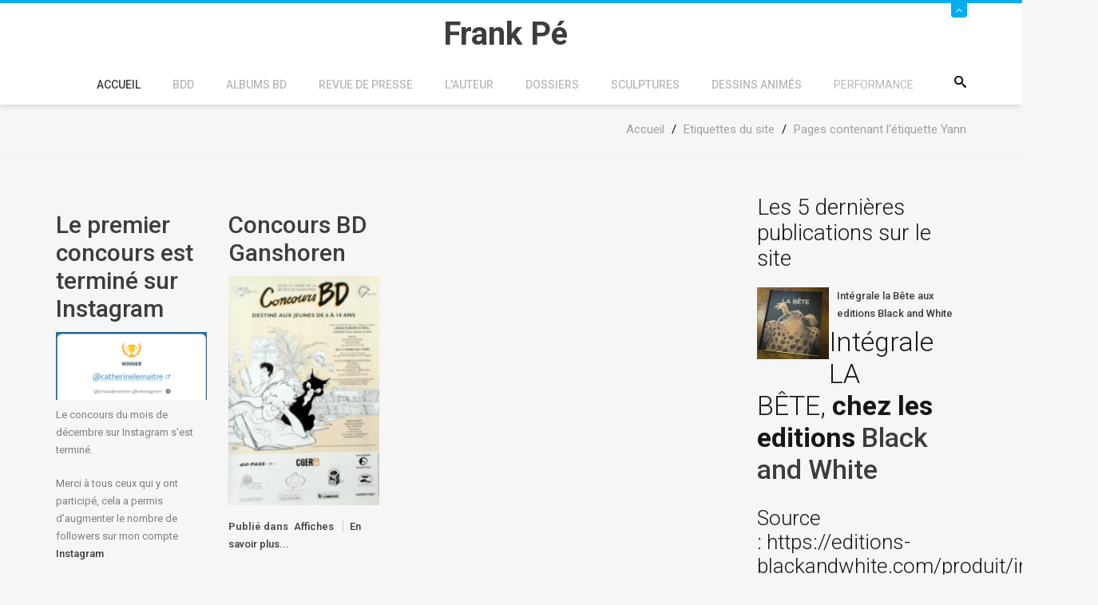

--- FILE ---
content_type: text/html; charset=utf-8
request_url: https://frankpe.com/accueil/etiquettes-du-site/pages-contenant-l-etiquette-yann/itemlist/tag/concours
body_size: 12839
content:
<!DOCTYPE html><html prefix="og: http://ogp.me/ns#" xmlns=http://www.w3.org/1999/xhtml xml:lang=fr-fr lang=fr-fr dir=ltr><head><meta name=viewport content="width=device-width, initial-scale=1.0"/><base href=https://frankpe.com/accueil/etiquettes-du-site/pages-contenant-l-etiquette-yann/itemlist/tag/concours /><meta http-equiv=content-type content="text/html; charset=utf-8"/><meta name=keywords content="Frank Pé, Broussaille, Zoo, Little Nemo, Atelier Zoo, Spirou, Marsupilami; scuptures, dessins animés, L'elan"/><meta name=rights content="@Frank Pé"/><meta property=og:url content=https://frankpe.com/accueil/etiquettes-du-site/pages-contenant-l-etiquette-yann/itemlist/tag/concours /><meta property=og:type content=website /><meta property=og:title content="concours - Site Officiel de Frank Pé"/><meta property=og:description content="Site Officiel de Frank Pé, dessinateur des series BD Broussaille, Zoo, Little Nemo, La Bête, Spirou, sculpteur"/><meta name=twitter:card content=summary /><meta name=twitter:site content=@FrankP98021379 /><meta name=twitter:title content="concours - Site Officiel de Frank Pé"/><meta name=twitter:description content="Site Officiel de Frank Pé, dessinateur des series BD Broussaille, Zoo, Little Nemo, La Bête, Spirou, sculpteur"/><meta name=description content="Site Officiel de Frank Pé, dessinateur des series BD Broussaille, Zoo, Little Nemo, La Bête, Spirou, sculpteur"/><meta name=generator content="Joomla! - Open Source Content Management - Version 3.10.12"/><title>concours - Site Officiel de Frank Pé</title><link href=/accueil/etiquettes-du-site/pages-contenant-l-etiquette-yann/itemlist/tag/concours rel=canonical /><link href=/templates/jf_couda/favicon.ico rel="shortcut icon" type=image/vnd.microsoft.icon /><link href="https://frankpe.com/component/search/?Itemid=947&amp;task=tag&amp;tag=concours&amp;format=opensearch" rel=search title="Valider Site Officiel de Frank Pé" type=application/opensearchdescription+xml /><link href=https://cdn.jsdelivr.net/npm/simple-line-icons@2.4.1/css/simple-line-icons.css rel=stylesheet /><link rel=stylesheet href=/media/com_jchoptimize/assets/gz/06fe07c5f70f78f1fcad6953a0129de1501233e8741a56d366f242eab7d4a99f.css /><link href="https://fonts.googleapis.com/css?family=Roboto:,300,300italic,400,400italic,500,500italic,700,700italic,900,900italic" rel=stylesheet /><link href=https://cdn.jsdelivr.net/gh/fancyapps/fancybox@3.5.7/dist/jquery.fancybox.min.css rel=stylesheet /><link rel=stylesheet href=/media/com_jchoptimize/assets/gz/06fe07c5f70f78f1fcad6953a0129de17e97d16557434ee495873372140d234a.css /><style>div.mod_search117 input[type="search"]{width:auto}</style> <script type=application/json class="joomla-script-options new">{"csrf.token":"b9149b3b2d296dd878789dd75d43dc78","system.paths":{"root":"","base":""}}</script> <!--[if lt IE 9]><script src="/media/system/js/html5fallback.js?da81efeeb80297f1cb229a0bfdf9d383" type="text/javascript"></script><![endif]--><style>body,#content{background-color:#f6f6f6}</style><style>#panel,#header .slide span,.btn2,.projectLink a,.services-section [class*=" icon-"]:after,.services-section [class^="icon-"]:after,.portfolio-filter ul li.filter-item.active,.project-section .portfolio-caption,.team-section .team-caption,.footer-subscribe [type="submit"],#back-top,#k2Container .portfolio-caption,div.itemCommentsForm form input#submitCommentButton{background:#00aeef}#header .slide,.services-section [class*=" icon-"],.services-section [class^="icon-"],.feedback-section .feedback-box:hover,blockquote,.countdown-section{border-color:#00aeef}.services-section [class*=" icon-"],.services-section [class^="icon-"],.featured-section span[class*=" icon-"],.featured-section span[class^="icon-"],.feedbacks-header h1,.blog-section .moduleItemDateCreated,.top-footer div.k2ItemsBlock ul li .moduleItemDateCreated,.top-footer .menu li:before,div.itemRelated .itemRelCreated,div.catItemHeader span.catItemDateCreated,div.itemHeader span.itemDateCreated,div.itemComments ul.itemCommentsList li span.commentDate{color:#00aeef}.feedback-section .feedback-box:hover:before{border-top-color:#00aeef}.owl-controls .owl-prev i:hover,.owl-controls .owl-next i:hover,div.itemRelated .owl-controls .owl-prev i,div.itemRelated .owl-controls .owl-next i{background-color:#00aeef;border-color:#00aeef}</style> <!--[if lt IE 9]>
		<script src="/media/jui/js/html5.js"></script>
	<![endif]--> <script src=/media/com_jchoptimize/assets/gz/4538d804b46393310f15196d5d5c57a71cd64a4d187845cfb824b376afcc2122.js></script> <script src=https://cdn.jsdelivr.net/gh/fancyapps/fancybox@3.5.7/dist/jquery.fancybox.min.js></script> <script>jQuery(document).ready(function(){WfMediabox.init({"base":"\/","theme":"standard","width":"","height":"","lightbox":0,"shadowbox":0,"icons":1,"overlay":1,"overlay_opacity":0.8,"overlay_color":"#000000","transition_speed":500,"close":2,"labels":{"close":"Close","next":"Next","previous":"Previous","cancel":"Cancel","numbers":"{{numbers}}","numbers_count":"{{current}} of {{total}}","download":"Download"},"swipe":true,"expand_on_click":true});});(function($){$(document).ready(function(){$.fancybox.defaults.i18n.en={CLOSE:'Close',NEXT:'Next',PREV:'Previous',ERROR:'The requested content cannot be loaded.<br/>Please try again later.',PLAY_START:'Start slideshow',PLAY_STOP:'Pause slideshow',FULL_SCREEN:'Full screen',THUMBS:'Thumbnails',DOWNLOAD:'Download',SHARE:'Share',ZOOM:'Zoom'};$.fancybox.defaults.lang='en';$('a.fancybox-gallery').fancybox({buttons:['slideShow','fullScreen','thumbs','share','download','close'],beforeShow:function(instance,current){if(current.type==='image'){var title=current.opts.$orig.attr('title');current.opts.caption=(title.length?'<b class=fancyboxCounter>Image '+(current.index+1)+' of '+instance.group.length+'</b>'+' | '+title:'');}}});});})(jQuery);jQuery(function($){initTooltips();$("body").on("subform-row-add",initTooltips);function initTooltips(event,container){container=container||document;$(container).find(".hasTooltip").tooltip({"html":true,"container":"body"});}});</script> <script>var _gaq=_gaq||[];_gaq.push(['_setAccount','UA-1310634-8']);_gaq.push(['_trackPageview']);(function(){var ga=document.createElement('script');ga.type='text/javascript';ga.async=true;ga.src=('https:'==document.location.protocol?'https://ssl':'http://www')+'.google-analytics.com/ga.js';var s=document.getElementsByTagName('script')[0];s.parentNode.insertBefore(ga,s);})();</script> </head><body class="site 
	 
		com_k2 view-itemlist no-layout task-tag itemid-947"><div id=page-wrapper> <header id=header><div id=panel><div class=container><div class=row><div class=col-sm-9><div class=info-left><div class=custom><ul> <li><span class=icon-location></span> Site Officiel de Frank Pé<span class=icon-envelope2></span></li> </ul></div></div></div><div class=col-sm-3><ul class="info-right reset-list"> <li class="ico-twitter animation"> <a href=https://twitter.com/FrankP98021379 target=_blank><span class=icon-twitter></span></a> </li> <li class="ico-facebook animation"> <a href=https://www.facebook.com/pages/Frank-P%C3%A9/368439269872680 target=_blank><span class=icon-facebook></span></a> </li> <li class="ico-pinterest animation"> <a href=https://www.pinterest.com/fp1036/ target=_blank><span class=icon-pinterest></span></a> </li> <li class="ico-instagram animation"> <a href=https://www.instagram.com/frankpe1921/ target=_blank><span class=icon-instagram></span></a> </li> </ul> </div> </div> </div> </div><div class=slide><div class="container relative"> <a class=btn-slide href=#><span class=icon-angle-up></span></a> </div></div><div class=container><div class=row><div class=col-sm-12><div class="relative center clearfix"><div class=logo-container><h1 id=logo> <a href=/> <span class=site-title title="Site Officiel de Frank Pé">Frank Pé</span> </a> </h1></div><div class=searchPanel> <span class=icon-search3></span> <div class="search mod_search117"><form action=/accueil/etiquettes-du-site/pages-contenant-l-etiquette-yann method=post class=form-inline role=search> <label for=mod-search-searchword117 class=element-invisible>Rechercher</label> <input name=searchword id=mod-search-searchword117 maxlength=200 class="inputbox search-query input-medium" type=search size=20 placeholder=Recherche... /> <input type=image alt=Go class=button src=/ onclick=this.form.searchword.focus(); /> <input type=hidden name=task value=search /> <input type=hidden name=option value=com_search /> <input type=hidden name=Itemid value=947 /> </form></div></div><div class=zn-res-menuwrapper> <a href=# class=zn-res-trigger></a> </div><div id=main-menu><ul class="nav menu mod-list"> <li class="item-101 default active deeper parent"><a href=/>Accueil</a><ul class="nav-child unstyled small"><li class="item-554 deeper parent"><a href=/accueil/actualites>Actualités</a><ul class="nav-child unstyled small"><li class=item-1931><a href=/accueil/actualites/actualites-publiees-sur-le-site-en-2025>Actualités publiées sur le site en 2025</a></li><li class=item-1841><a href=/accueil/actualites/actualites-publiees-sur-le-site-en-2024>Actualités publiées sur le site en 2024</a></li><li class=item-1691><a href=/accueil/actualites/actualites-publiees-sur-le-site-en-2022>Actualités publiées sur le site en 2022</a></li><li class=item-1692><a href=/accueil/actualites/actualites-publiees-sur-le-site-en-2023>Actualités publiées sur le site en 2023</a></li><li class="item-838 deeper parent"><a href=/accueil/actualites/actualites-publiees-sur-le-site-en-2021>Actualités publiées sur le site en 2021</a><ul class="nav-child unstyled small"><li class=item-839><a href=/accueil/actualites/actualites-publiees-sur-le-site-en-2021/voeux-2021>Voeux 2021</a></li></ul></li><li class=item-821><a href=/accueil/actualites/actualites-publiees-sur-le-site-en-2019>Actualités publiées sur le site en 2019</a></li><li class=item-822><a href=/accueil/actualites/actualites-publiees-sur-le-site-en-2020>Actualités publiées sur le site en 2020</a></li><li class=item-676><a href=/accueil/actualites/actualites-publiees-sur-le-site-en-2017>Actualités publiées sur le site en 2017</a></li><li class=item-680><a href=/accueil/actualites/actualites-publiees-sur-le-site-en-2018>Actualités publiées sur le site en 2018</a></li><li class=item-566><a href=/accueil/actualites/actualites-publiees-sur-le-site-en-2015>Actualités publiées sur le site en 2015</a></li><li class=item-555><a href=/accueil/actualites/actualites-publiees-sur-le-site-en-2013>Actualités publiées sur le site en 2013</a></li><li class=item-593><a href=/accueil/actualites/actualites-publiees-sur-le-site-en-2016>Actualités publiées sur le site en 2016</a></li><li class=item-556><a href=/accueil/actualites/actualites-publiees-sur-le-site-en-2012>Actualités publiées sur le site en 2012</a></li><li class=item-559><a href=/accueil/actualites/actualites-publiees-sur-le-site-en-2011>Actualités publiées sur le site en 2011</a></li><li class=item-560><a href=/accueil/actualites/actualites-publiees-sur-le-site-en-2010>Actualités publiées sur le site en 2010</a></li><li class=item-561><a href=/accueil/actualites/actualites-publiees-sur-le-site-en-2009>Actualités publiées sur le site en 2009</a></li><li class=item-563><a href=/accueil/actualites/actualites-publiees-sur-le-site-en-2008>Actualités publiées sur le site en 2008</a></li><li class=item-564><a href=/accueil/actualites/actualites-publiees-sur-le-site-en-2007>Actualités publiées sur le site en 2007</a></li><li class=item-565><a href=/accueil/actualites/actualites-publiees-sur-le-site-en-2006>Actualités publiées sur le site en 2006</a></li><li class=item-567><a href=/accueil/actualites/actualites-publiees-sur-le-site-en-2005>Actualités publiées sur le site en 2005</a></li></ul></li><li class="item-267 deeper parent"><a href=/accueil/contactez-nous>Contactez nous</a><ul class="nav-child unstyled small"><li class=item-828><a href=/accueil/contactez-nous/contact-editeur>Contact editeur</a></li><li class=item-827><a href=/accueil/contactez-nous/contact-webmaster>Contact Webmaster</a></li></ul></li></ul></li><li class=item-1434><a href=/accueil-de-la-bdd target=_blank rel="noopener noreferrer">BDD</a></li><li class="item-116 deeper parent"><a href=/series>Albums BD</a><ul class="nav-child unstyled small"><li class="item-140 deeper parent"><a href=/series/broussaille>Broussaille</a><ul class="nav-child unstyled small"><li class=item-282><a href=/series/broussaille/presentation-de-la-serie-bd-broussaille>Présentation de la série BD Broussaille</a></li><li class="item-142 deeper parent"><a href=/series/broussaille/albums-broussaille>Albums</a><ul class="nav-child unstyled small"><li class=item-143><a href=/series/broussaille/albums-broussaille/les-baleines-publiques>Les baleines publiques</a></li><li class=item-144><a href=/series/broussaille/albums-broussaille/les-sculpteurs-de-lumiere>Les sculpteurs de lumière</a></li><li class=item-145><a href=/series/broussaille/albums-broussaille/la-nuit-du-chat>La nuit du chat</a></li><li class="item-146 deeper parent"><a href=/series/broussaille/albums-broussaille/sous-deux-soleils>Sous deux soleils</a><ul class="nav-child unstyled small"><li class=item-163><a href=/series/broussaille/albums-broussaille/sous-deux-soleils/commentaire-de-michel-de-bom-sur-sandrine-des-collines>Commentaire de Michel de Bom sur &quot;Sandrine des collines&quot;</a></li></ul></li><li class=item-147><a href=/series/broussaille/albums-broussaille/un-faune-sur-l-epaule>Un faune sur l'épaule</a></li></ul></li><li class="item-141 deeper parent"><a href=/series/broussaille/les-satellites>Les satellites</a><ul class="nav-child unstyled small"><li class=item-157><a href=/series/broussaille/les-satellites/satellite-n-1-le-parcours-bd-de-bruxelles>Satellite n°1 - Le parcours BD de Bruxelles </a></li><li class=item-154><a href=/series/broussaille/les-satellites/satellite-n-2-arnold-boecklin>Satellite n°2 - Arnold Böcklin</a></li><li class=item-155><a href=/series/broussaille/les-satellites/satellite-n-3-l-esoterisme> Satellite n°3 - L'ésotérisme</a></li><li class="item-139 deeper parent"><a href=/series/broussaille/les-satellites/lieux-reels>Satellite n°4 - Lieux réels</a><ul class="nav-child unstyled small"><li class=item-138><a href=/series/broussaille/les-satellites/lieux-reels/belgique-les-baleines-publiques>Belgique : Les baleines publiques</a></li><li class=item-236><a href=/series/broussaille/les-satellites/lieux-reels/belgique-la-nuit-du-chat>Belgique : La nuit du chat</a></li><li class=item-237><a href=/series/broussaille/les-satellites/lieux-reels/burundi-sous-deux-soleils-sandrine-des-collines>Burundi : Sous deux soleils - Sandrine des Collines </a></li><li class=item-238><a href=/series/broussaille/les-satellites/lieux-reels/japon-broussaille-au-japon>Japon : Broussaille au Japon </a></li><li class=item-239><a href=/series/broussaille/les-satellites/lieux-reels/australie-la-source>Australie : La source</a></li></ul></li><li class=item-156><a href=/series/broussaille/les-satellites/satellite-n-5-le-faune>Satellite n°5 - Le faune</a></li></ul></li><li class="item-199 deeper parent"><a href=/series/broussaille/les-personnages-par-tag>Les personnages</a><ul class="nav-child unstyled small"><li class=item-149><a href=/series/broussaille/les-personnages-par-tag/bernard>Bernard</a></li><li class=item-150><a href=/series/broussaille/les-personnages-par-tag/eleonore>Eléonore</a></li><li class=item-151><a href=/series/broussaille/les-personnages-par-tag/oncle-rene>Oncle Réné</a></li><li class=item-152><a href=/series/broussaille/les-personnages-par-tag/tante>Tante</a></li><li class=item-158><a href=/series/broussaille/les-personnages-par-tag/tante-helene>Tante Hélène</a></li><li class=item-159><a href=/series/broussaille/les-personnages-par-tag/catherine>Catherine</a></li><li class=item-160><a href=/series/broussaille/les-personnages-par-tag/broussaille-personnage>Broussaille - Personnages</a></li><li class=item-161><a href=/series/broussaille/les-personnages-par-tag/sandrine>Sandrine</a></li><li class=item-162><a href=/series/broussaille/les-personnages-par-tag/alex>Alex</a></li><li class=item-203><a href=/series/broussaille/les-personnages-par-tag/oncle-edouard>Oncle Edouard</a></li><li class=item-243><a href=/series/broussaille/les-personnages-par-tag/le-chat>Le chat</a></li></ul></li><li class="item-227 deeper parent"><a href=/series/broussaille/les-papiers-de-broussaille-2>Les papiers de Broussaille</a><ul class="nav-child unstyled small"><li class="item-1479 deeper parent"><a href=/series/broussaille/les-papiers-de-broussaille-2/recit-en-une-planche>Récit en une planche</a><ul class="nav-child unstyled small"><li class=item-460><a href=/series/broussaille/les-papiers-de-broussaille-2/recit-en-une-planche/les-papiers-de-broussaille-en-1978>Les papiers de Broussaille en 1978</a></li><li class=item-461><a href=/series/broussaille/les-papiers-de-broussaille-2/recit-en-une-planche/les-papiers-de-broussaille-en-1979>Les papiers de Broussaille en 1979</a></li><li class=item-462><a href=/series/broussaille/les-papiers-de-broussaille-2/recit-en-une-planche/les-papiers-de-broussaille-en-1980>Les papiers de Broussaille en 1980</a></li><li class=item-463><a href=/series/broussaille/les-papiers-de-broussaille-2/recit-en-une-planche/les-papiers-de-broussaille-en-1982>Les papiers de Broussaille en 1982</a></li><li class=item-464><a href=/series/broussaille/les-papiers-de-broussaille-2/recit-en-une-planche/les-papiers-de-broussaille-en-1983>Les papiers de Broussaille en 1983</a></li><li class=item-465><a href=/series/broussaille/les-papiers-de-broussaille-2/recit-en-une-planche/les-papiers-de-broussaille-en-1984>Les papiers de Broussaille en 1984</a></li><li class=item-466><a href=/series/broussaille/les-papiers-de-broussaille-2/recit-en-une-planche/les-papiers-de-broussaille-en-1985>Les papiers de Broussaille en 1985</a></li><li class=item-467><a href=/series/broussaille/les-papiers-de-broussaille-2/recit-en-une-planche/les-papiers-de-broussaille-en-2002>Les papiers de Broussaille en 2002</a></li></ul></li><li class="item-1480 deeper parent"><a href=/series/broussaille/les-papiers-de-broussaille-2/histoires-courtes>Histoires courtes</a><ul class="nav-child unstyled small"><li class=item-1481><a href=/series/broussaille/les-papiers-de-broussaille-2/histoires-courtes/le-vieux-musee>Le vieux musée</a></li><li class=item-1482><a href=/series/broussaille/les-papiers-de-broussaille-2/histoires-courtes/pamplemousse>Pamplemousse</a></li><li class=item-1483><a href=/series/broussaille/les-papiers-de-broussaille-2/histoires-courtes/bill-a-disparu>Bill a disparu</a></li><li class=item-1484><a href=/series/broussaille/les-papiers-de-broussaille-2/histoires-courtes/balade-musicale>Balade musicale</a></li><li class=item-1485><a href=/series/broussaille/les-papiers-de-broussaille-2/histoires-courtes/special-crocodiles>Spécial Crocodiles</a></li><li class=item-1486><a href=/series/broussaille/les-papiers-de-broussaille-2/histoires-courtes/jeu-d-approche>Jeu d'approche</a></li><li class=item-1487><a href=/series/broussaille/les-papiers-de-broussaille-2/histoires-courtes/le-temps-a-perdre-i>Le temps à perdre I</a></li><li class=item-1488><a href=/series/broussaille/les-papiers-de-broussaille-2/histoires-courtes/la-chapelle-aux-chats>La chapelle aux chats</a></li><li class=item-1489><a href=/series/broussaille/les-papiers-de-broussaille-2/histoires-courtes/le-cephalophe-de-jentink>Le céphalophe de Jentink</a></li><li class=item-1490><a href=/series/broussaille/les-papiers-de-broussaille-2/histoires-courtes/la-petite-plante>La petite plante</a></li><li class=item-1491><a href=/series/broussaille/les-papiers-de-broussaille-2/histoires-courtes/carrefour-de-l-ours>Carrefour de l'ours</a></li><li class=item-1492><a href=/series/broussaille/les-papiers-de-broussaille-2/histoires-courtes/une-decouverte-scientifique>Une découverte scientifique</a></li><li class=item-1493><a href=/series/broussaille/les-papiers-de-broussaille-2/histoires-courtes/le-secret-de-boeckin>Le secret de Böckin</a></li><li class=item-1494><a href=/series/broussaille/les-papiers-de-broussaille-2/histoires-courtes/les-iguanodons>Les iguanodons</a></li><li class=item-1495><a href=/series/broussaille/les-papiers-de-broussaille-2/histoires-courtes/cause-d-encombrement>Cause d'encombrement</a></li><li class=item-1496><a href=/series/broussaille/les-papiers-de-broussaille-2/histoires-courtes/le-printemps-de-broussaille>Le printemps de Broussaille</a></li></ul></li></ul></li><li class=item-1502><a href=/series/broussaille/broussaille-sur-les-couvertures-du-magasine-spirou>Broussaille sur les couvertures du magasine Spirou</a></li></ul></li><li class=item-242><a href=/series/l-elan>L'Elan</a></li><li class="item-456 deeper parent"><a href=/series/albums-de-la-serie-zoo>Albums de la série Zoo</a><ul class="nav-child unstyled small"><li class=item-281><a href=/series/albums-de-la-serie-zoo/sortie-de-zoo-3>Sortie de Zoo 3</a></li></ul></li><li class=item-614><a href=/series/little-nemo>Little Nemo</a></li><li class=item-620><a href=/series/spirou>Spirou</a></li><li class="item-789 deeper parent"><a href=/series/la-bete>La Bête</a><ul class="nav-child unstyled small"><li class=item-819><a href=/series/la-bete/rdp-avec-etiquette-la-bete>Tous les articles de Revue de presse concernant La Bête</a></li><li class=item-820><a href=/series/la-bete/publications-facebook-et-instagram>Publications Facebook et Instagram</a></li><li class=item-869><a href=/series/la-bete/chroniques-sur-netgalley>Chroniques publiées sur NetGalley</a></li><li class=item-870><a href=/series/la-bete/chroniques-sur-netgalley-2>Commentaires publiés sur Booknode</a></li></ul></li></ul></li><li class="item-600 deeper parent"><a href=/revue-de-presse-new>Revue de presse</a><ul class="nav-child unstyled small"><li class="item-837 deeper parent"><a href=/revue-de-presse-new/revue-de-presse-la-bete>Revue de presse La Bête</a><ul class="nav-child unstyled small"><li class=item-850><a href=/revue-de-presse-new/revue-de-presse-la-bete/presse-generaliste>Presse généraliste</a></li><li class=item-851><a href=/revue-de-presse-new/revue-de-presse-la-bete/presse-bd-specialisee>Presse BD spécialisée</a></li><li class=item-852><a href=/revue-de-presse-new/revue-de-presse-la-bete/selection-2020>Sélection 2020</a></li><li class=item-853><a href=/revue-de-presse-new/revue-de-presse-la-bete/nomination-2020>Nomination 2020</a></li><li class=item-854><a href=/revue-de-presse-new/revue-de-presse-la-bete/chronique-internet>Chronique Internet</a></li></ul></li><li class=item-847><a href=/revue-de-presse-new/revue-de-presse-expo-cbbd>Revue de Presse Expo CBBD</a></li><li class=item-848><a href=/revue-de-presse-new/revue-de-presse-animalium>Revue de Presse Animalium</a></li><li class=item-849><a href=/revue-de-presse-new/revue-de-presse-little-nemo>Revue de Presse Little Nemo</a></li><li class=item-1435><a href=/revue-de-presse-new/interview-par-la-presse>Interview par la presse</a></li><li class=item-1439><a href=/revue-de-presse-new/rdp-zoo>Revue de presse Zoo</a></li></ul></li><li class="item-117 deeper parent"><a href=/l-auteur>L'auteur</a><ul class="nav-child unstyled small"><li class=item-675><a href=/l-auteur/animalium>Animalium</a></li><li class=item-829><a href=/l-auteur/liens>Liens</a></li><li class="item-131 deeper parent"><a href=/l-auteur/collaborateurs>Collaborateurs</a><ul class="nav-child unstyled small"><li class=item-132><a href=/l-auteur/collaborateurs/bom>Bom</a></li><li class=item-133><a href=/l-auteur/collaborateurs/bonifay>Bonifay</a></li><li class=item-134><a href=/l-auteur/collaborateurs/topaze>Topaze</a></li></ul></li><li class=item-135><a href=/l-auteur/interviews>Interviews</a></li><li class=item-137><a href=/l-auteur/biographie>Biographie</a></li><li class=item-208><a href=/l-auteur/inedits>Inédits</a></li><li class=item-210><a href=/l-auteur/dedicaces>Dédicaces</a></li><li class=item-830><a href=/l-auteur/flo-integre-sur-le-site>Flo (intégré sur le site)</a></li><li class=item-427><a href="http://www.frankpe.com/index.php?option=com_k2&amp;view=item&amp;id=6035:florilege&amp;Itemid=427&amp;tmpl=component" onclick="window.open(this.href, 'targetWindow', 'toolbar=no,location=no,status=no,menubar=no,scrollbars=yes,resizable=yes,'); return false;">Florilège</a></li><li class=item-124><a href=/l-auteur/evenements/year.listevents/2026/01/20/->Evénements par année</a></li><li class="item-125 deeper parent"><a href=/l-auteur/evenements-par-categories/cat.listevents/2026/01/20/->Evenements par catégories</a><ul class="nav-child unstyled small"><li class=item-541><a href=/l-auteur/evenements-par-categories/expositions/cat.listevents/2026/01/20/->Expositions</a></li></ul></li></ul></li><li class="item-118 deeper parent"><a href=/dossiers>Dossiers</a><ul class="nav-child unstyled small"><li class="item-169 deeper parent"><a href=/dossiers/vos-hommages>Hommages par des fans</a><ul class="nav-child unstyled small"><li class=item-201><a href=/dossiers/vos-hommages/technique-de-bertrand-launay-pour-la-creation-de-sculptures>Technique de Bertrand Launay pour la création de sculptures </a></li></ul></li><li class="item-200 deeper parent"><a href=/dossiers/cliens-d-oeil-par-tag>Clins d'oeil</a><ul class="nav-child unstyled small"><li class="item-537 deeper parent"><a href=/dossiers/cliens-d-oeil-par-tag/clins-d-oeil-parus-dans-des-album>Clins d'oeil parus dans des albums</a><ul class="nav-child unstyled small"><li class=item-421><a href=/dossiers/cliens-d-oeil-par-tag/clins-d-oeil-parus-dans-des-album/hardy-pierre-tombal-premiers-trous>Hardy-pierre-tombal-premiers-trous</a></li><li class=item-279><a href=/dossiers/cliens-d-oeil-par-tag/clins-d-oeil-parus-dans-des-album/verron>Verron</a></li><li class=item-415><a href=/dossiers/cliens-d-oeil-par-tag/clins-d-oeil-parus-dans-des-album/sikorski>Sikorski</a></li><li class=item-416><a href=/dossiers/cliens-d-oeil-par-tag/clins-d-oeil-parus-dans-des-album/libon>Libon</a></li><li class=item-417><a href=/dossiers/cliens-d-oeil-par-tag/clins-d-oeil-parus-dans-des-album/duprat-francois>Duprat François</a></li><li class=item-418><a href=/dossiers/cliens-d-oeil-par-tag/clins-d-oeil-parus-dans-des-album/hislaire>Hislaire</a></li><li class=item-419><a href=/dossiers/cliens-d-oeil-par-tag/clins-d-oeil-parus-dans-des-album/sikorski-2>Sikorski</a></li><li class=item-420><a href=/dossiers/cliens-d-oeil-par-tag/clins-d-oeil-parus-dans-des-album/geerts-jojo-1>Geerts-jojo-1</a></li><li class=item-422><a href=/dossiers/cliens-d-oeil-par-tag/clins-d-oeil-parus-dans-des-album/tillier-pere-noel>Tillier-pere-noel</a></li></ul></li><li class="item-538 deeper parent"><a href=/dossiers/cliens-d-oeil-par-tag/clins-d-oeil-sous-forme-illustree>Clins d'oeil sous forme illustrée</a><ul class="nav-child unstyled small"><li class=item-255><a href=/dossiers/cliens-d-oeil-par-tag/clins-d-oeil-sous-forme-illustree/jarbinet>Jarbinet</a></li><li class=item-280><a href=/dossiers/cliens-d-oeil-par-tag/clins-d-oeil-sous-forme-illustree/maester>Maëster</a></li><li class=item-414><a href=/dossiers/cliens-d-oeil-par-tag/clins-d-oeil-sous-forme-illustree/follet>Follet</a></li></ul></li><li class="item-539 deeper parent"><a href=/dossiers/cliens-d-oeil-par-tag/clins-d-oeil-sous-forme-illustree-2>Clins d'oeil dans des magazines BD</a><ul class="nav-child unstyled small"><li class=item-251><a href=/dossiers/cliens-d-oeil-par-tag/clins-d-oeil-sous-forme-illustree-2/geerts>Geerts</a></li><li class=item-250><a href=/dossiers/cliens-d-oeil-par-tag/clins-d-oeil-sous-forme-illustree-2/laudec>Laudec</a></li><li class=item-265><a href=/dossiers/cliens-d-oeil-par-tag/clins-d-oeil-sous-forme-illustree-2/arthur-de-pins>Arthur de Pins</a></li><li class=item-247><a href=/dossiers/cliens-d-oeil-par-tag/clins-d-oeil-sous-forme-illustree-2/sondron>Sondron</a></li><li class=item-248><a href=/dossiers/cliens-d-oeil-par-tag/clins-d-oeil-sous-forme-illustree-2/tome-janry>Tome &amp; Janry</a></li><li class=item-249><a href=/dossiers/cliens-d-oeil-par-tag/clins-d-oeil-sous-forme-illustree-2/fred-damz>Fred Diamz</a></li><li class=item-423><a href=/dossiers/cliens-d-oeil-par-tag/clins-d-oeil-sous-forme-illustree-2/deliege>Deliège</a></li></ul></li><li class="item-540 deeper parent"><a href=/dossiers/cliens-d-oeil-par-tag/clins-d-oeil-personnels-non-parus>Clins d'oeil personnels non parus</a><ul class="nav-child unstyled small"><li class=item-254><a href=/dossiers/cliens-d-oeil-par-tag/clins-d-oeil-personnels-non-parus/zep>Zep</a></li><li class=item-252><a href=/dossiers/cliens-d-oeil-par-tag/clins-d-oeil-personnels-non-parus/lepage>Lepage</a></li><li class=item-253><a href=/dossiers/cliens-d-oeil-par-tag/clins-d-oeil-personnels-non-parus/francois-duprat>François Duprat</a></li></ul></li></ul></li><li class="item-171 deeper parent"><a href=/dossiers/art-on-cows-2003>Art on Cows 2003</a><ul class="nav-child unstyled small"><li class=item-172><a href=/dossiers/art-on-cows-2003/phase-de-conception>Phase de conception</a></li><li class=item-173><a href=/dossiers/art-on-cows-2003/vache-terminee>Vache terminée</a></li><li class=item-174><a href=/dossiers/art-on-cows-2003/vaches-miniatures>Vaches miniatures</a></li><li class=item-175><a href=/dossiers/art-on-cows-2003/vaches-en-liberte>Vaches en liberté</a></li></ul></li><li class=item-176><a href=/dossiers/making-of>Making of</a></li><li class=item-552><a href=/dossiers/quartier-lointain>Quartier lointain</a></li><li class=item-221><a href=/dossiers/tour-d-horizon>Tour d'horizon 1984-2003</a></li><li class="item-536 deeper parent"><a href=/dossiers/photos-et-videos-des-evenements>Photos et vidéos des évenements</a><ul class="nav-child unstyled small"><li class=item-1443><a href=/dossiers/photos-et-videos-des-evenements/grand-dessin>Grand Dessin</a></li></ul></li><li class="item-122 deeper parent"><a href=/dossiers/urbanisme>Urbanisme</a><ul class="nav-child unstyled small"><li class=item-123><a href=/dossiers/urbanisme/andenne-2011>Andenne 2011</a></li><li class=item-126><a href=/dossiers/urbanisme/bernissart>Bernissart</a></li><li class=item-542><a href=/dossiers/urbanisme/montpellier>Montpellier</a></li><li class=item-128><a href=/dossiers/urbanisme/parc-paradisio>Parc Paradisio</a></li></ul></li></ul></li><li class="item-120 deeper parent"><a href=/sculptures>Sculptures</a><ul class="nav-child unstyled small"><li class=item-241><a href=/sculptures/interview-de-frank-la-sculpture>Interview de Frank - La sculpture</a></li><li class=item-266><a href=/sculptures/les-sculptures-de-frank>Les sculptures de Frank</a></li></ul></li><li class="item-121 deeper parent"><a href=/dessins-animes>Dessins animés</a><ul class="nav-child unstyled small"><li class=item-136><a href=/dessins-animes/kleiner-dodo>Kleiner Dodo</a></li><li class=item-222><a href=/dessins-animes/ours-plume-2>Ours plume 2</a></li></ul></li><li class="item-1444 divider deeper parent"><span class="separator ">Performance</span> <ul class="nav-child unstyled small"><li class=item-1432><a href=/performance/fresques>Fresques</a></li><li class=item-1447><a href=/performance/spectacles>Spectacles</a></li><li class=item-1445><a href=/performance/grand-dessin>Grand dessin</a></li><li class=item-1446><a href=/performance/expositions>Expositions</a></li></ul></li></ul></div></div></div></div></div></header><div id=breadcrumb><div class=container><ul itemscope itemtype=https://schema.org/BreadcrumbList class=breadcrumb> <li itemprop=itemListElement itemscope itemtype=https://schema.org/ListItem> <a itemprop=item href=/itemlist class=pathway><span itemprop=name>Accueil</span></a> <span class=divider> / </span> <meta itemprop=position content=1></li> <li itemprop=itemListElement itemscope itemtype=https://schema.org/ListItem> <a itemprop=item href=/accueil/etiquettes-du-site class=pathway><span itemprop=name>Etiquettes du site</span></a> <span class=divider> / </span> <meta itemprop=position content=2></li> <li itemprop=itemListElement itemscope itemtype=https://schema.org/ListItem> <a itemprop=item href=/accueil/etiquettes-du-site/pages-contenant-l-etiquette-yann class=pathway><span itemprop=name>Pages contenant l'étiquette Yann</span></a> <meta itemprop=position content=3></li> </ul> </div> </div><div id=content><div class=container><div class=row><div class=col-sm-9><div class=main-content><div id=system-message-container> </div><div id=k2Container class=tagView><div class="itemList blog-masonry"><div class=blog-item><div class=tagItemHeader><h2 class=tagItemTitle> <a href=/accueil/actualites/actualites-publiees-sur-le-site-en-2023/item/8049-le-premier-concours-est-termine-sur-instagram> Le premier concours est terminé sur Instagram </a> </h2></div><div class=tagItemBody><div class=tagItemImageBlock> <span class=tagItemImage> <a href=/accueil/actualites/actualites-publiees-sur-le-site-en-2023/item/8049-le-premier-concours-est-termine-sur-instagram title="Le premier concours est termin&eacute; sur Instagram"> <img src=/media/k2/items/cache/49daf47845b1099f099309fd859ac4b8_Generic.jpg alt="Le premier concours est termin&eacute; sur Instagram" style="width:200px; height:auto;" width=200 height=90 /> </a> </span> <div class=clr></div></div><div class=tagItemIntroText><p>Le concours du mois de décembre sur Instagram s'est terminé.</p><p>Merci à tous ceux qui y ont participé, cela a permis d'augmenter le nombre de followers sur mon compte <a href=https://www.instagram.com/frankpe1921/ target=_blank rel=noopener>Instagram</a></p><p>Prochain concours au mois de janvier</p><p>&nbsp;</p><p>&nbsp;</p></div><div class=clr></div></div><div class=clr></div><div class=tagItemCategory> <span>Publié dans</span> <a href=/accueil/actualites/actualites-publiees-sur-le-site-en-2023>Actualités 2023</a> </div><div class=tagItemReadMore> <a class=k2ReadMore href=/accueil/actualites/actualites-publiees-sur-le-site-en-2023/item/8049-le-premier-concours-est-termine-sur-instagram> En savoir plus... </a> </div><div class=clr></div></div><div class=blog-item><div class=tagItemHeader><h2 class=tagItemTitle> <a href=/image-bdd/affiche/item/4363-concours-bd-ganshoren> Concours BD Ganshoren </a> </h2></div><div class=tagItemBody><div class=tagItemImageBlock> <span class=tagItemImage> <a href=/image-bdd/affiche/item/4363-concours-bd-ganshoren title="Concours BD Ganshoren"> <img src=/media/k2/items/cache/a2cfaf532469462a7654112fbd5e0565_Generic.jpg alt="Concours BD Ganshoren" style="width:200px; height:auto;" width=200 height=304 /> </a> </span> <div class=clr></div></div><div class=tagItemIntroText> </div><div class=clr></div></div><div class=clr></div><div class=tagItemCategory> <span>Publié dans</span> <a href=/image-bdd/affiche>Affiches</a> </div><div class=tagItemReadMore> <a class=k2ReadMore href=/image-bdd/affiche/item/4363-concours-bd-ganshoren> En savoir plus... </a> </div><div class=clr></div></div></div></div></div></div><div class=col-sm-3><div class=sidebar><div class="moduletable span3"><h3>Les 5 dernières publications sur le site</h3><div id=k2ModuleBox181 class=k2ItemsBlock><ul> <li class=even> <a class=moduleItemImage href=/accueil/actualites/actualites-publiees-sur-le-site-en-2025/item/8490-integrale-la-bete-aux-editions-black-and-white title="continuer à lire &quot;Int&eacute;grale la B&ecirc;te aux editions Black and White&quot;"> <img src=/media/k2/items/cache/d2a75979e57f1911dede05063d4a68cb_XS.jpg alt="Int&eacute;grale la B&ecirc;te aux editions Black and White" width=100 height=100 /> </a> <a class=moduleItemTitle href=/accueil/actualites/actualites-publiees-sur-le-site-en-2025/item/8490-integrale-la-bete-aux-editions-black-and-white>Intégrale la Bête aux editions Black and White</a> <div class=moduleItemIntrotext><h1>Intégrale LA BÊTE,&nbsp;<strong>chez les editions <a href=https://editions-blackandwhite.com target=_blank rel=noopener>Black and White</a></strong><span style="font-size: 14pt;"></span></h1><h4>Source :&nbsp;https://editions-blackandwhite.com/produit/integrale-la-bete/</h4><h4>Limité à 500 exemplaires</h4><h4><a href=https://fr.wikipedia.org/wiki/Zidrou>Zidrou</a> (scénario) <a href=https://frankpe.com/>Frank Pé&nbsp;</a>(dessin)</h4><h4>Un album de 384 pages, Grand format (27 × 31,5 cm), numéroté et signé par Frank Pé !</h4><p><strong>Contenant :</strong></p><p>– <strong>L'intégrale des 2 histoires de la Bête imprimée en noir et blanc pur, </strong>– <strong>Une histoire courte inédite de 8 pages "Lange Staart"</strong>, – <strong>16 pages couleurs comprenant diverses illustrations,</strong> – <strong>Un ex-libris signé par Frank Pé</strong>. – Une postface de Frank Pé, – Dans sa version initiale, Frank Pé a dessiné les taches du marsupilami de la seconde partie, uniquement en couleurs. Elles étaient donc absentes du trait noir de ses planches. Il les a complété en rajoutant les taches spécialement pour cette édition noir et blanc.</p><h3>Un BONUS EXCLUSIF, limité et collector pour les&nbsp;acheteurs du site sera glissé dans le colis ;)</h3><p><strong>Couverture cartonnée luxe avec papier mat toilé - dos carré</strong>. <strong>Tranchefile et signet</strong>, Imprimé sur <strong>beau papier Fedrigoni</strong>&nbsp;- 115g.</p><hr /><p>&nbsp; <ul id=sigFreeIdd54172d595 class="sigFreeContainer sigFreeClassic"> <li class=sigFreeThumb> <a href=/images/actualite/2025/blackwhite/IMG_0883.jpg class="sigFreeLink fancybox-gallery" style=width:200px;height:160px; title="You are viewing the image with filename IMG_0883.jpg" data-thumb=/cache/jw_sig/jw_sig_cache_d54172d595_img_0883.jpg target=_blank data-fancybox=galleryd54172d595> <img class=sigFreeImg src=/plugins/content/jw_sig/jw_sig/includes/images/transparent.gif alt="Click to enlarge image IMG_0883.jpg" title="Click to enlarge image IMG_0883.jpg" style="width:200px;height:160px;background-image:url('/cache/jw_sig/jw_sig_cache_d54172d595_img_0883.jpg');"/> </a> </li> <li class=sigFreeThumb> <a href=/images/actualite/2025/blackwhite/IMG_0884.jpg class="sigFreeLink fancybox-gallery" style=width:200px;height:160px; title="You are viewing the image with filename IMG_0884.jpg" data-thumb=/cache/jw_sig/jw_sig_cache_d54172d595_img_0884.jpg target=_blank data-fancybox=galleryd54172d595> <img class=sigFreeImg src=/plugins/content/jw_sig/jw_sig/includes/images/transparent.gif alt="Click to enlarge image IMG_0884.jpg" title="Click to enlarge image IMG_0884.jpg" style="width:200px;height:160px;background-image:url('/cache/jw_sig/jw_sig_cache_d54172d595_img_0884.jpg');"/> </a> </li> <li class=sigFreeThumb> <a href=/images/actualite/2025/blackwhite/IMG_9606.jpg class="sigFreeLink fancybox-gallery" style=width:200px;height:160px; title="You are viewing the image with filename IMG_9606.jpg" data-thumb=/cache/jw_sig/jw_sig_cache_d54172d595_img_9606.jpg target=_blank data-fancybox=galleryd54172d595> <img class=sigFreeImg src=/plugins/content/jw_sig/jw_sig/includes/images/transparent.gif alt="Click to enlarge image IMG_9606.jpg" title="Click to enlarge image IMG_9606.jpg" style="width:200px;height:160px;background-image:url('/cache/jw_sig/jw_sig_cache_d54172d595_img_9606.jpg');"/> </a> </li> <li class=sigFreeThumb> <a href=/images/actualite/2025/blackwhite/IMG_9607.jpg class="sigFreeLink fancybox-gallery" style=width:200px;height:160px; title="You are viewing the image with filename IMG_9607.jpg" data-thumb=/cache/jw_sig/jw_sig_cache_d54172d595_img_9607.jpg target=_blank data-fancybox=galleryd54172d595> <img class=sigFreeImg src=/plugins/content/jw_sig/jw_sig/includes/images/transparent.gif alt="Click to enlarge image IMG_9607.jpg" title="Click to enlarge image IMG_9607.jpg" style="width:200px;height:160px;background-image:url('/cache/jw_sig/jw_sig_cache_d54172d595_img_9607.jpg');"/> </a> </li> <li class=sigFreeThumb> <a href=/images/actualite/2025/blackwhite/IMG_9608.jpg class="sigFreeLink fancybox-gallery" style=width:200px;height:160px; title="You are viewing the image with filename IMG_9608.jpg" data-thumb=/cache/jw_sig/jw_sig_cache_d54172d595_img_9608.jpg target=_blank data-fancybox=galleryd54172d595> <img class=sigFreeImg src=/plugins/content/jw_sig/jw_sig/includes/images/transparent.gif alt="Click to enlarge image IMG_9608.jpg" title="Click to enlarge image IMG_9608.jpg" style="width:200px;height:160px;background-image:url('/cache/jw_sig/jw_sig_cache_d54172d595_img_9608.jpg');"/> </a> </li> <li class=sigFreeThumb> <a href=/images/actualite/2025/blackwhite/IMG_9609.jpg class="sigFreeLink fancybox-gallery" style=width:200px;height:160px; title="You are viewing the image with filename IMG_9609.jpg" data-thumb=/cache/jw_sig/jw_sig_cache_d54172d595_img_9609.jpg target=_blank data-fancybox=galleryd54172d595> <img class=sigFreeImg src=/plugins/content/jw_sig/jw_sig/includes/images/transparent.gif alt="Click to enlarge image IMG_9609.jpg" title="Click to enlarge image IMG_9609.jpg" style="width:200px;height:160px;background-image:url('/cache/jw_sig/jw_sig_cache_d54172d595_img_9609.jpg');"/> </a> </li> <li class=sigFreeThumb> <a href=/images/actualite/2025/blackwhite/IMG_9610.jpg class="sigFreeLink fancybox-gallery" style=width:200px;height:160px; title="You are viewing the image with filename IMG_9610.jpg" data-thumb=/cache/jw_sig/jw_sig_cache_d54172d595_img_9610.jpg target=_blank data-fancybox=galleryd54172d595> <img class=sigFreeImg src=/plugins/content/jw_sig/jw_sig/includes/images/transparent.gif alt="Click to enlarge image IMG_9610.jpg" title="Click to enlarge image IMG_9610.jpg" style="width:200px;height:160px;background-image:url('/cache/jw_sig/jw_sig_cache_d54172d595_img_9610.jpg');"/> </a> </li> <li class=sigFreeThumb> <a href=/images/actualite/2025/blackwhite/IMG_9611.jpg class="sigFreeLink fancybox-gallery" style=width:200px;height:160px; title="You are viewing the image with filename IMG_9611.jpg" data-thumb=/cache/jw_sig/jw_sig_cache_d54172d595_img_9611.jpg target=_blank data-fancybox=galleryd54172d595> <img class=sigFreeImg src=/plugins/content/jw_sig/jw_sig/includes/images/transparent.gif alt="Click to enlarge image IMG_9611.jpg" title="Click to enlarge image IMG_9611.jpg" style="width:200px;height:160px;background-image:url('/cache/jw_sig/jw_sig_cache_d54172d595_img_9611.jpg');"/> </a> </li> <li class=sigFreeClear>&nbsp;</li> </ul> </p> </div> Dans <a class=moduleItemCategory href=/accueil/actualites/actualites-publiees-sur-le-site-en-2025>Actualités 2025</a> <div class=moduleItemTags> <b>Etiquettes:</b> <a href=/accueil/etiquettes-du-site/pages-contenant-l-etiquette-actualites>Actualités</a> <a href=/series/la-bete/toutes-les-pages-consacrees-a-la-publication-de-la-bete>La bête</a> <a href=/accueil/etiquettes-du-site/pages-contenant-l-etiquette-black-and-white>Black and White</a> </div><div class=clr></div></li> <li class=odd> <a class=moduleItemImage href=/accueil/actualites/actualites-publiees-sur-le-site-en-2024/item/8345-joyeux-noel-a-tous-mes-followers title="continuer à lire &quot;Joyeux No&euml;l &agrave; tous mes followers&quot;"> <img src=/media/k2/items/cache/2a00e451d065af887e787306cd4bff57_XS.jpg alt="Joyeux No&euml;l &agrave; tous mes followers" width=100 height=125 /> </a> <a class=moduleItemTitle href=/accueil/actualites/actualites-publiees-sur-le-site-en-2024/item/8345-joyeux-noel-a-tous-mes-followers>Joyeux Noël à tous mes followers</a> <div class=moduleItemIntrotext> </div> Dans <a class=moduleItemCategory href=/accueil/actualites/actualites-publiees-sur-le-site-en-2024>Actualités 2024</a> <div class=moduleItemTags> <b>Etiquettes:</b> <a href=/accueil/etiquettes-du-site/pages-contenant-l-etiquette-actualites>Actualités</a> <a href=/par-annee/de-2020-a-2029/2024>2024</a> <a href=/accueil/etiquettes-du-site/pages-contenant-l-etiquette-yann/itemlist/tag/Noël>Noël</a> </div><div class=clr></div></li> <li class=even> <a class=moduleItemImage href=/accueil/actualites/actualites-publiees-sur-le-site-en-2024/item/8344-dessine-et-tu-connaitras-l-univers-et-les-dieux title="continuer à lire &quot;Dessine ! &hellip; et tu conna&icirc;tras l&rsquo;univers et les dieux&quot;"> <img src=/media/k2/items/cache/10ac9c43f17fb180795f92019f5c4526_XS.jpg alt="Dessine ! &hellip; et tu conna&icirc;tras l&rsquo;univers et les dieux" width=100 height=126 /> </a> <a class=moduleItemTitle href=/accueil/actualites/actualites-publiees-sur-le-site-en-2024/item/8344-dessine-et-tu-connaitras-l-univers-et-les-dieux>Dessine ! … et tu connaîtras l’univers et les dieux</a> <div class=moduleItemIntrotext><p>Bonjour&nbsp;!<br />Je me suis permis de vous faire envoyer mon dernier opus <br /><strong>Dessine&nbsp;! … et tu connaîtras l’univers et les dieux</strong><br />un essai sur le dessin en bande dessinée.</p></div>Dans <a class=moduleItemCategory href=/accueil/actualites/actualites-publiees-sur-le-site-en-2024>Actualités 2024</a> <div class=moduleItemTags> <b>Etiquettes:</b> <a href=/accueil/etiquettes-du-site/pages-contenant-l-etiquette-actualites>Actualités</a> <a href=/par-annee/de-2020-a-2029/2024>2024</a> <a href=/accueil/etiquettes-du-site/pages-contenant-l-etiquette-yann/itemlist/tag/Glénat>Glénat</a> <a href=/accueil/etiquettes-du-site/pages-contenant-l-etiquette-yann/itemlist/tag/Dessine%20!%20…%20et%20tu%20connaîtras%20l’univers%20et%20les%20dieux>Dessine ! … et tu connaîtras l’univers et les dieux</a> </div><div class=clr></div></li> <li class=odd> <a class=moduleItemImage href=/accueil/actualites/actualites-publiees-sur-le-site-en-2024/item/8343-edition-d-un-coffret-de-luxe-la-bete-fait-du-chemin title="continuer à lire &quot;Derniers exemplaires : &Eacute;dition d&rsquo;un coffret de luxe  &laquo;&nbsp;La B&ecirc;te fait du chemin&nbsp;&raquo;&quot;"> <img src=/media/k2/items/cache/0c0b54fc40b492741266a3f2d7727ee4_XS.jpg alt="Derniers exemplaires : &Eacute;dition d&rsquo;un coffret de luxe  &laquo;&nbsp;La B&ecirc;te fait du chemin&nbsp;&raquo;" width=100 height=150 /> </a> <a class=moduleItemTitle href=/accueil/actualites/actualites-publiees-sur-le-site-en-2024/item/8343-edition-d-un-coffret-de-luxe-la-bete-fait-du-chemin>Derniers exemplaires : Édition d’un coffret de luxe « La Bête fait du chemin »</a> <div class=moduleItemIntrotext><p style="text-align: center;"><span style="font-size: 14pt;"><strong>Ce sont les deux derniers exemplaires</strong></span></p><p style="text-align: center;">Pour toute commande, envoyer un e-mail à l’adresse <a href=mailto:surlapointedupinceau@gmail.com></a><span id=cloak38db32e483446841e1e83dfc221b2a0f>Cette adresse e-mail est protégée contre les robots spammeurs. Vous devez activer le JavaScript pour la visualiser.</span><script>document.getElementById('cloak38db32e483446841e1e83dfc221b2a0f').innerHTML='';var prefix='&#109;a'+'i&#108;'+'&#116;o';var path='hr'+'ef'+'=';var addy38db32e483446841e1e83dfc221b2a0f='s&#117;rl&#97;p&#111;&#105;nt&#101;d&#117;p&#105;nc&#101;&#97;&#117;'+'&#64;';addy38db32e483446841e1e83dfc221b2a0f=addy38db32e483446841e1e83dfc221b2a0f+'gm&#97;&#105;l'+'&#46;'+'c&#111;m';var addy_text38db32e483446841e1e83dfc221b2a0f='s&#117;rl&#97;p&#111;&#105;nt&#101;d&#117;p&#105;nc&#101;&#97;&#117;'+'&#64;'+'gm&#97;&#105;l'+'&#46;'+'c&#111;m';document.getElementById('cloak38db32e483446841e1e83dfc221b2a0f').innerHTML+='<a '+path+'\''+prefix+':'+addy38db32e483446841e1e83dfc221b2a0f+'\'>'+addy_text38db32e483446841e1e83dfc221b2a0f+'<\/a>';</script>.</p><hr /><p style="text-align: center;">Édition d’un coffret de luxe <br />«&nbsp;La Bête fait du chemin&nbsp;»</p><p style="text-align: center;">Frank Pé</p><p style="text-align: center;">Ce coffret comprend 12&nbsp;plaques en alu dibond, plus une plaque inédite, ainsi qu’un carnet justifiant le tirage et un ex-libris inédit (Le Touriste).</p><p style="text-align: center;">Format&nbsp;: 25 x 35 x 5,5&nbsp;cm — couverture toilée</p><p style="text-align: center;">Poids&nbsp;: 2,700&nbsp;kg</p><p style="text-align: center;">Édité à 60&nbsp;exemplaires numérotés et signés par Frank Pé</p><p style="text-align: center;">Prix de vente&nbsp;: 395&nbsp;€ + éventuels frais d’emballage et d’envoi par Mondial Relay de 30&nbsp;€</p><p style="text-align: center;"><span style="text-decoration: line-through;">Coffret disponible à partir du 15&nbsp;septembre&nbsp;2024</span></p><hr /><p>&nbsp; <ul id=sigFreeIdd2ee0ea53d class="sigFreeContainer sigFreeClassic"> <li class=sigFreeThumb> <a href=/images/actualite/2024/coffret-luxe/Vin-red.jpg class="sigFreeLink fancybox-gallery" style=width:200px;height:160px; title="You are viewing the image with filename Vin-red.jpg" data-thumb=/cache/jw_sig/jw_sig_cache_d2ee0ea53d_vin-red.jpg target=_blank data-fancybox=galleryd2ee0ea53d> <img class=sigFreeImg src=/plugins/content/jw_sig/jw_sig/includes/images/transparent.gif alt="Click to enlarge image Vin-red.jpg" title="Click to enlarge image Vin-red.jpg" style="width:200px;height:160px;background-image:url('/cache/jw_sig/jw_sig_cache_d2ee0ea53d_vin-red.jpg');"/> </a> </li> <li class=sigFreeThumb> <a href=/images/actualite/2024/coffret-luxe/coffret-1reduced.JPG class="sigFreeLink fancybox-gallery" style=width:200px;height:160px; title="You are viewing the image with filename coffret-1reduced.JPG" data-thumb=/cache/jw_sig/jw_sig_cache_d2ee0ea53d_coffret-1reduced.jpg target=_blank data-fancybox=galleryd2ee0ea53d> <img class=sigFreeImg src=/plugins/content/jw_sig/jw_sig/includes/images/transparent.gif alt="Click to enlarge image coffret-1reduced.JPG" title="Click to enlarge image coffret-1reduced.JPG" style="width:200px;height:160px;background-image:url('/cache/jw_sig/jw_sig_cache_d2ee0ea53d_coffret-1reduced.jpg');"/> </a> </li> <li class=sigFreeThumb> <a href=/images/actualite/2024/coffret-luxe/coffret-3-reduced.JPG class="sigFreeLink fancybox-gallery" style=width:200px;height:160px; title="You are viewing the image with filename coffret-3-reduced.JPG" data-thumb=/cache/jw_sig/jw_sig_cache_d2ee0ea53d_coffret-3-reduced.jpg target=_blank data-fancybox=galleryd2ee0ea53d> <img class=sigFreeImg src=/plugins/content/jw_sig/jw_sig/includes/images/transparent.gif alt="Click to enlarge image coffret-3-reduced.JPG" title="Click to enlarge image coffret-3-reduced.JPG" style="width:200px;height:160px;background-image:url('/cache/jw_sig/jw_sig_cache_d2ee0ea53d_coffret-3-reduced.jpg');"/> </a> </li> <li class=sigFreeThumb> <a href=/images/actualite/2024/coffret-luxe/coffret-4-reduced.JPG class="sigFreeLink fancybox-gallery" style=width:200px;height:160px; title="You are viewing the image with filename coffret-4-reduced.JPG" data-thumb=/cache/jw_sig/jw_sig_cache_d2ee0ea53d_coffret-4-reduced.jpg target=_blank data-fancybox=galleryd2ee0ea53d> <img class=sigFreeImg src=/plugins/content/jw_sig/jw_sig/includes/images/transparent.gif alt="Click to enlarge image coffret-4-reduced.JPG" title="Click to enlarge image coffret-4-reduced.JPG" style="width:200px;height:160px;background-image:url('/cache/jw_sig/jw_sig_cache_d2ee0ea53d_coffret-4-reduced.jpg');"/> </a> </li> <li class=sigFreeThumb> <a href=/images/actualite/2024/coffret-luxe/couverture-carnet-red.jpg class="sigFreeLink fancybox-gallery" style=width:200px;height:160px; title="You are viewing the image with filename couverture-carnet-red.jpg" data-thumb=/cache/jw_sig/jw_sig_cache_d2ee0ea53d_couverture-carnet-red.jpg target=_blank data-fancybox=galleryd2ee0ea53d> <img class=sigFreeImg src=/plugins/content/jw_sig/jw_sig/includes/images/transparent.gif alt="Click to enlarge image couverture-carnet-red.jpg" title="Click to enlarge image couverture-carnet-red.jpg" style="width:200px;height:160px;background-image:url('/cache/jw_sig/jw_sig_cache_d2ee0ea53d_couverture-carnet-red.jpg');"/> </a> </li> <li class=sigFreeThumb> <a href=/images/actualite/2024/coffret-luxe/dos-carnet-red.jpg class="sigFreeLink fancybox-gallery" style=width:200px;height:160px; title="You are viewing the image with filename dos-carnet-red.jpg" data-thumb=/cache/jw_sig/jw_sig_cache_d2ee0ea53d_dos-carnet-red.jpg target=_blank data-fancybox=galleryd2ee0ea53d> <img class=sigFreeImg src=/plugins/content/jw_sig/jw_sig/includes/images/transparent.gif alt="Click to enlarge image dos-carnet-red.jpg" title="Click to enlarge image dos-carnet-red.jpg" style="width:200px;height:160px;background-image:url('/cache/jw_sig/jw_sig_cache_d2ee0ea53d_dos-carnet-red.jpg');"/> </a> </li> <li class=sigFreeThumb> <a href=/images/actualite/2024/coffret-luxe/ex-libris-red.jpg class="sigFreeLink fancybox-gallery" style=width:200px;height:160px; title="You are viewing the image with filename ex-libris-red.jpg" data-thumb=/cache/jw_sig/jw_sig_cache_d2ee0ea53d_ex-libris-red.jpg target=_blank data-fancybox=galleryd2ee0ea53d> <img class=sigFreeImg src=/plugins/content/jw_sig/jw_sig/includes/images/transparent.gif alt="Click to enlarge image ex-libris-red.jpg" title="Click to enlarge image ex-libris-red.jpg" style="width:200px;height:160px;background-image:url('/cache/jw_sig/jw_sig_cache_d2ee0ea53d_ex-libris-red.jpg');"/> </a> </li> <li class=sigFreeClear>&nbsp;</li> </ul> </p> </div> Dans <a class=moduleItemCategory href=/accueil/actualites/actualites-publiees-sur-le-site-en-2024>Actualités 2024</a> <div class=moduleItemTags> <b>Etiquettes:</b> <a href=/accueil/etiquettes-du-site/pages-contenant-l-etiquette-actualites>Actualités</a> <a href=/par-annee/de-2020-a-2029/2024>2024</a> <a href=/accueil/etiquettes-du-site/etiquette-sur-la-pointe-du-pinceau>Sur la pointe du pinceau</a> <a href=/accueil/etiquettes-du-site/pages-contenant-l-etiquette-yann/itemlist/tag/plaque%20alu>plaque alu</a> </div><div class=clr></div></li> <li class="even lastItem"> <a class=moduleItemImage href=/accueil/actualites/actualites-publiees-sur-le-site-en-2024/item/8342-prochaine-exposition title="continuer à lire &quot;Prochaine exposition chez Champaka&quot;"> <img src=/media/k2/items/cache/01404e0a4e30da9da00513e0a46210ad_XS.jpg alt="Prochaine exposition chez Champaka" width=100 height=179 /> </a> <a class=moduleItemTitle href=/accueil/actualites/actualites-publiees-sur-le-site-en-2024/item/8342-prochaine-exposition>Prochaine exposition chez Champaka</a> <div class=moduleItemIntrotext><p>Toutes les infos sur les heures d'ouverture de la galerie sur <a href="https://www.galeriechampaka.com/?page_id=96225">https://www.galeriechampaka.com/?page_id=96225</a></p></div>Dans <a class=moduleItemCategory href=/accueil/actualites/actualites-publiees-sur-le-site-en-2024>Actualités 2024</a> <div class=moduleItemTags> <b>Etiquettes:</b> <a href=/accueil/etiquettes-du-site/pages-contenant-l-etiquette-actualites>Actualités</a> <a href=/par-annee/de-2020-a-2029/2024>2024</a> <a href=/series/la-bete/toutes-les-pages-consacrees-a-la-publication-de-la-bete>La bête</a> <a href=/accueil/etiquettes-du-site/pages-contenant-l-etiquette-champaka>Champaka</a> </div><div class=clr></div></li> <li class=clearList></li> </ul> </div> </div> </div> </div> </div> </div><div class=blog-section><div class=container><div class=moduletable><h3>Dernières entrées dans la base de données des objets</h3><div id=k2ModuleBox124 class=k2ItemsBlock><ul class=owl-carousel> <li class="item even"> <a class=moduleItemImage href=/album/editions-etrangeres/item/8489-la-bete-1-et-2-la-bestia-1-et-2-emboitage title="continuer à lire &quot;La B&ecirc;te 1 et 2 La Bestia 1 et 2 Embo&icirc;tage&quot;"> <img src=/media/k2/items/cache/542d7070726a962c9ea5b0e4ff1fab19_S.jpg alt="La B&ecirc;te 1 et 2 La Bestia 1 et 2 Embo&icirc;tage" width=200 height=263 /> </a> <div class=team-caption> <a class=moduleItemTitle href=/album/editions-etrangeres/item/8489-la-bete-1-et-2-la-bestia-1-et-2-emboitage>La Bête 1 et 2 La Bestia 1 et 2 Emboîtage</a> <div class=moduleItemIntrotext> </div><div class=clr></div><div class=moduleItemVideo> <span class=moduleItemVideoCaption></span> <span class=moduleItemVideoCredits></span> </div><div class=clr></div>Dans <a class=moduleItemCategory href=/album/editions-etrangeres>Albums éditions étrangères</a> <div class=moduleItemTags> <b>Etiquettes:</b> <a href=/accueil/etiquettes-du-site/pages-contenant-l-etiquette-yann/itemlist/tag/album>album</a> <a href=/accueil/etiquettes-du-site/pages-contenant-l-etiquette-yann/itemlist/tag/Album>Album</a> <a href=/accueil/etiquettes-du-site/pages-contenant-l-etiquette-yann/itemlist/tag/Albums%20éditions%20étrangères>Albums éditions étrangères</a> <a href=/par-annee/de-2020-a-2029/2024>2024</a> <a href=/accueil/etiquettes-du-site/pages-contenant-l-etiquette-yann/itemlist/tag/Cosmo%20/%20Nona%20Arte>Cosmo / Nona Arte</a> <a href=/accueil/etiquettes-du-site/pages-contenant-l-etiquette-yann/itemlist/tag/La%20Bête%201%20et%202%20La%20Bestia%201%20et%202%20Emboîtage>La Bête 1 et 2 La Bestia 1 et 2 Emboîtage</a> </div></div><div class=clr></div></li> <li class="item odd"> <a class=moduleItemImage href=/album/editions-etrangeres/item/8488-la-bete-2-la-bestia-2 title="continuer à lire &quot;La B&ecirc;te 2 : La Bestia 2&quot;"> <img src=/media/k2/items/cache/6f689c33be7d30f035c502dbb01628da_S.jpg alt="La B&ecirc;te 2 : La Bestia 2" width=200 height=233 /> </a> <div class=team-caption> <a class=moduleItemTitle href=/album/editions-etrangeres/item/8488-la-bete-2-la-bestia-2>La Bête 2 : La Bestia 2</a> <div class=moduleItemIntrotext> </div><div class=clr></div><div class=moduleItemVideo> <span class=moduleItemVideoCaption></span> <span class=moduleItemVideoCredits></span> </div><div class=clr></div>Dans <a class=moduleItemCategory href=/album/editions-etrangeres>Albums éditions étrangères</a> <div class=moduleItemTags> <b>Etiquettes:</b> <a href=/accueil/etiquettes-du-site/pages-contenant-l-etiquette-yann/itemlist/tag/album>album</a> <a href=/accueil/etiquettes-du-site/pages-contenant-l-etiquette-yann/itemlist/tag/Album>Album</a> <a href=/accueil/etiquettes-du-site/pages-contenant-l-etiquette-yann/itemlist/tag/Albums%20éditions%20étrangères>Albums éditions étrangères</a> <a href=/par-annee/de-2020-a-2029/2023>2023</a> <a href=/accueil/etiquettes-du-site/pages-contenant-l-etiquette-yann/itemlist/tag/La%20Bête%202%20-%20La%20Bestia%202>La Bête 2 : La Bestia 2</a> <a href=/accueil/etiquettes-du-site/pages-contenant-l-etiquette-yann/itemlist/tag/La%20Bête%202%20-%20La%20Bèstia%202>La Bête 2 : La Bèstia 2</a> <a href=/accueil/etiquettes-du-site/pages-contenant-l-etiquette-yann/itemlist/tag/Cosmo%20/%20Nona%20Arte>Cosmo / Nona Arte</a> </div></div><div class=clr></div></li> <li class="item even"> <a class=moduleItemImage href=/album/editions-etrangeres/item/8487-la-bete-1-la-bestia-1 title="continuer à lire &quot;La B&ecirc;te 1 : La Bestia 1&quot;"> <img src=/media/k2/items/cache/743f420ee77989401314a1741cbb74fb_S.jpg alt="La B&ecirc;te 1 : La Bestia 1" width=200 height=233 /> </a> <div class=team-caption> <a class=moduleItemTitle href=/album/editions-etrangeres/item/8487-la-bete-1-la-bestia-1>La Bête 1 : La Bestia 1</a> <div class=moduleItemIntrotext> </div><div class=clr></div><div class=moduleItemVideo> <span class=moduleItemVideoCaption></span> <span class=moduleItemVideoCredits></span> </div><div class=clr></div>Dans <a class=moduleItemCategory href=/album/editions-etrangeres>Albums éditions étrangères</a> <div class=moduleItemTags> <b>Etiquettes:</b> <a href=/accueil/etiquettes-du-site/pages-contenant-l-etiquette-yann/itemlist/tag/album>album</a> <a href=/accueil/etiquettes-du-site/pages-contenant-l-etiquette-yann/itemlist/tag/Album>Album</a> <a href=/accueil/etiquettes-du-site/pages-contenant-l-etiquette-yann/itemlist/tag/Albums%20éditions%20étrangères>Albums éditions étrangères</a> <a href=/par-annee/de-2020-a-2029/2022>2022</a> <a href=/accueil/etiquettes-du-site/pages-contenant-l-etiquette-yann/itemlist/tag/Cosmo%20/%20Nona%20Arte>Cosmo / Nona Arte</a> <a href=/accueil/etiquettes-du-site/pages-contenant-l-etiquette-yann/itemlist/tag/La%20Bête%201%20-%20La%20Bestia%201>La Bête 1 : La Bestia 1</a> </div></div><div class=clr></div></li> <li class="item odd"> <a class=moduleItemImage href=/album/editions-etrangeres/item/8486-la-bete-2-la-bestia-2 title="continuer à lire &quot;La B&ecirc;te 2 : La B&egrave;stia 2&quot;"> <img src=/media/k2/items/cache/0d8df261f71afe9b2674a2918db61d98_S.jpg alt="La B&ecirc;te 2 : La B&egrave;stia 2" width=200 height=233 /> </a> <div class=team-caption> <a class=moduleItemTitle href=/album/editions-etrangeres/item/8486-la-bete-2-la-bestia-2>La Bête 2 : La Bèstia 2</a> <div class=moduleItemIntrotext> </div><div class=clr></div><div class=moduleItemVideo> <span class=moduleItemVideoCaption></span> <span class=moduleItemVideoCredits></span> </div><div class=clr></div>Dans <a class=moduleItemCategory href=/album/editions-etrangeres>Albums éditions étrangères</a> <div class=moduleItemTags> <b>Etiquettes:</b> <a href=/accueil/etiquettes-du-site/pages-contenant-l-etiquette-yann/itemlist/tag/album>album</a> <a href=/accueil/etiquettes-du-site/pages-contenant-l-etiquette-yann/itemlist/tag/Album>Album</a> <a href=/accueil/etiquettes-du-site/pages-contenant-l-etiquette-yann/itemlist/tag/Albums%20éditions%20étrangères>Albums éditions étrangères</a> <a href=/par-annee/de-2020-a-2029/2024>2024</a> <a href=/accueil/etiquettes-du-site/pages-contenant-l-etiquette-yann/itemlist/tag/Editorial%20Base>Editorial Base</a> <a href=/accueil/etiquettes-du-site/pages-contenant-l-etiquette-yann/itemlist/tag/La%20Bête%202%20-%20La%20Bestia%202>La Bête 2 : La Bestia 2</a> <a href=/accueil/etiquettes-du-site/pages-contenant-l-etiquette-yann/itemlist/tag/La%20Bête%202%20-%20La%20Bèstia%202>La Bête 2 : La Bèstia 2</a> </div></div><div class=clr></div></li> <li class="item even"> <a class=moduleItemImage href=/album/editions-etrangeres/item/8485-la-bete-2-la-bestia-2 title="continuer à lire &quot;La B&ecirc;te 2 : La Bestia 2&quot;"> <img src=/media/k2/items/cache/5bdcff9f728f2d0c971f4816a97ea6e0_S.jpg alt="La B&ecirc;te 2 : La Bestia 2" width=200 height=234 /> </a> <div class=team-caption> <a class=moduleItemTitle href=/album/editions-etrangeres/item/8485-la-bete-2-la-bestia-2>La Bête 2 : La Bestia 2</a> <div class=moduleItemIntrotext> </div><div class=clr></div><div class=moduleItemVideo> <span class=moduleItemVideoCaption></span> <span class=moduleItemVideoCredits></span> </div><div class=clr></div>Dans <a class=moduleItemCategory href=/album/editions-etrangeres>Albums éditions étrangères</a> <div class=moduleItemTags> <b>Etiquettes:</b> <a href=/accueil/etiquettes-du-site/pages-contenant-l-etiquette-yann/itemlist/tag/album>album</a> <a href=/accueil/etiquettes-du-site/pages-contenant-l-etiquette-yann/itemlist/tag/Album>Album</a> <a href=/accueil/etiquettes-du-site/pages-contenant-l-etiquette-yann/itemlist/tag/Albums%20éditions%20étrangères>Albums éditions étrangères</a> <a href=/par-annee/de-2020-a-2029/2024>2024</a> <a href=/accueil/etiquettes-du-site/pages-contenant-l-etiquette-yann/itemlist/tag/Editorial%20Base>Editorial Base</a> <a href=/accueil/etiquettes-du-site/pages-contenant-l-etiquette-yann/itemlist/tag/La%20Bête%202%20-%20La%20Bestia%202>La Bête 2 : La Bestia 2</a> </div></div><div class=clr></div></li> <li class="item odd lastItem"> <a class=moduleItemImage href=/album/editions-etrangeres/item/8484-la-bete-2-het-beest-2-tl title="continuer à lire &quot;La B&ecirc;te 2 : Het Beest 2 TL&quot;"> <img src=/media/k2/items/cache/fd1e6b99f4cdd52aefef8a64e25e10c6_S.jpg alt="La B&ecirc;te 2 : Het Beest 2 TL" width=200 height=256 /> </a> <div class=team-caption> <a class=moduleItemTitle href=/album/editions-etrangeres/item/8484-la-bete-2-het-beest-2-tl>La Bête 2 : Het Beest 2 TL</a> <div class=moduleItemIntrotext> </div><div class=clr></div><div class=moduleItemVideo> <span class=moduleItemVideoCaption></span> <span class=moduleItemVideoCredits></span> </div><div class=clr></div>Dans <a class=moduleItemCategory href=/album/editions-etrangeres>Albums éditions étrangères</a> <div class=moduleItemTags> <b>Etiquettes:</b> <a href=/accueil/etiquettes-du-site/pages-contenant-l-etiquette-yann/itemlist/tag/album>album</a> <a href=/accueil/etiquettes-du-site/pages-contenant-l-etiquette-yann/itemlist/tag/Album>Album</a> <a href=/accueil/etiquettes-du-site/pages-contenant-l-etiquette-yann/itemlist/tag/Albums%20éditions%20étrangères>Albums éditions étrangères</a> <a href=/accueil/etiquettes-du-site/pages-contenant-l-etiquette-khani>Khani</a> <a href=/par-annee/de-2020-a-2029/2024>2024</a> <a href=/accueil/etiquettes-du-site/pages-contenant-l-etiquette-yann/itemlist/tag/La%20Bête%202%20-%20Het%20Beest%202%20TL>La Bête 2 : Het Beest 2 TL</a> </div></div><div class=clr></div></li> </ul> <a class=moduleCustomLink href=http://www.frankpe.com/accueil-de-la-bdd title="Base de donn&eacute;es des objets cr&eacute;es par Frank P&eacute;">Base de données des objets crées par Frank Pé</a> </div></div></div></div><div class=team-section><div class=container><div class=relative><div class=moduletable><h3>Dernières entrées sur le site</h3><div id=k2ModuleBox123 class=k2ItemsBlock><ul class=owl-carousel> <li class="item even"> <a class=moduleItemImage href=/accueil/actualites/actualites-publiees-sur-le-site-en-2024/item/8345-joyeux-noel-a-tous-mes-followers title="continuer à lire &quot;Joyeux No&euml;l &agrave; tous mes followers&quot;"> <img src=/media/k2/items/cache/2a00e451d065af887e787306cd4bff57_S.jpg alt="Joyeux No&euml;l &agrave; tous mes followers" width=200 height=250 /> </a> <div class=team-caption> <a class=moduleItemTitle href=/accueil/actualites/actualites-publiees-sur-le-site-en-2024/item/8345-joyeux-noel-a-tous-mes-followers>Joyeux Noël à tous mes followers</a> <div class=clr></div><div class=clr></div> <span class=moduleItemDateCreated>décembre 28, 2024</span> </div><div class=clr></div></li> <li class="item odd"> <a class=moduleItemImage href=/accueil/actualites/actualites-publiees-sur-le-site-en-2024/item/8344-dessine-et-tu-connaitras-l-univers-et-les-dieux title="continuer à lire &quot;Dessine ! &hellip; et tu conna&icirc;tras l&rsquo;univers et les dieux&quot;"> <img src=/media/k2/items/cache/10ac9c43f17fb180795f92019f5c4526_S.jpg alt="Dessine ! &hellip; et tu conna&icirc;tras l&rsquo;univers et les dieux" width=200 height=251 /> </a> <div class=team-caption> <a class=moduleItemTitle href=/accueil/actualites/actualites-publiees-sur-le-site-en-2024/item/8344-dessine-et-tu-connaitras-l-univers-et-les-dieux>Dessine ! … et tu connaîtras l’univers et les dieux</a> <div class=clr></div><div class=clr></div> <span class=moduleItemDateCreated>octobre 16, 2024</span> </div><div class=clr></div></li> <li class="item even"> <a class=moduleItemImage href=/accueil/actualites/actualites-publiees-sur-le-site-en-2025/item/8490-integrale-la-bete-aux-editions-black-and-white title="continuer à lire &quot;Int&eacute;grale la B&ecirc;te aux editions Black and White&quot;"> <img src=/media/k2/items/cache/d2a75979e57f1911dede05063d4a68cb_S.jpg alt="Int&eacute;grale la B&ecirc;te aux editions Black and White" width=200 height=200 /> </a> <div class=team-caption> <a class=moduleItemTitle href=/accueil/actualites/actualites-publiees-sur-le-site-en-2025/item/8490-integrale-la-bete-aux-editions-black-and-white>Intégrale la Bête aux editions Black and White</a> <div class=clr></div><div class=clr></div> <span class=moduleItemDateCreated>août 15, 2025</span> </div><div class=clr></div></li> <li class="item odd"> <a class=moduleItemImage href=/accueil/actualites/actualites-publiees-sur-le-site-en-2024/item/8343-edition-d-un-coffret-de-luxe-la-bete-fait-du-chemin title="continuer à lire &quot;Derniers exemplaires : &Eacute;dition d&rsquo;un coffret de luxe  &laquo;&nbsp;La B&ecirc;te fait du chemin&nbsp;&raquo;&quot;"> <img src=/media/k2/items/cache/0c0b54fc40b492741266a3f2d7727ee4_S.jpg alt="Derniers exemplaires : &Eacute;dition d&rsquo;un coffret de luxe  &laquo;&nbsp;La B&ecirc;te fait du chemin&nbsp;&raquo;" width=200 height=300 /> </a> <div class=team-caption> <a class=moduleItemTitle href=/accueil/actualites/actualites-publiees-sur-le-site-en-2024/item/8343-edition-d-un-coffret-de-luxe-la-bete-fait-du-chemin>Derniers exemplaires : Édition d’un coffret de luxe « La Bête fait du chemin »</a> <div class=clr></div><div class=clr></div> <span class=moduleItemDateCreated>septembre 04, 2024</span> </div><div class=clr></div></li> <li class="item even"> <a class=moduleItemImage href=/accueil/actualites/actualites-publiees-sur-le-site-en-2024/item/8342-prochaine-exposition title="continuer à lire &quot;Prochaine exposition chez Champaka&quot;"> <img src=/media/k2/items/cache/01404e0a4e30da9da00513e0a46210ad_S.jpg alt="Prochaine exposition chez Champaka" width=200 height=358 /> </a> <div class=team-caption> <a class=moduleItemTitle href=/accueil/actualites/actualites-publiees-sur-le-site-en-2024/item/8342-prochaine-exposition>Prochaine exposition chez Champaka</a> <div class=clr></div><div class=clr></div> <span class=moduleItemDateCreated>août 30, 2024</span> </div><div class=clr></div></li> <li class="item odd lastItem"><div class=team-caption> <a class=moduleItemTitle href=/accueil/actualites/actualites-publiees-sur-le-site-en-2024/item/8341-details-sur-le-tirage-de-tete-de-khani>Details sur le Tirage de Tête de Khani</a> <div class=clr></div><div class=clr></div> <span class=moduleItemDateCreated>août 28, 2024</span> </div><div class=clr></div></li> </ul> </div> </div> </div> </div> </div> </div><footer class=footer role=contentinfo><div id=back-top> <a href=#top><span class=icon-angle-up></span></a> </div></body></html>